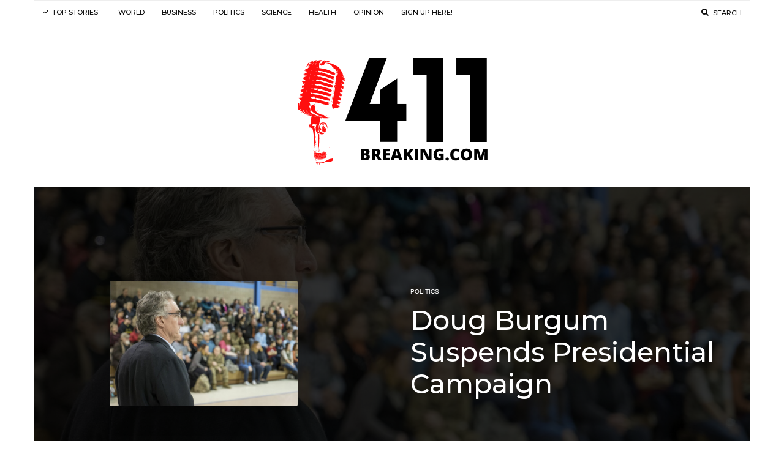

--- FILE ---
content_type: text/html; charset=utf-8
request_url: https://www.google.com/recaptcha/api2/aframe
body_size: 259
content:
<!DOCTYPE HTML><html><head><meta http-equiv="content-type" content="text/html; charset=UTF-8"></head><body><script nonce="WK1W7YnzJSoRAMnQWorg8A">/** Anti-fraud and anti-abuse applications only. See google.com/recaptcha */ try{var clients={'sodar':'https://pagead2.googlesyndication.com/pagead/sodar?'};window.addEventListener("message",function(a){try{if(a.source===window.parent){var b=JSON.parse(a.data);var c=clients[b['id']];if(c){var d=document.createElement('img');d.src=c+b['params']+'&rc='+(localStorage.getItem("rc::a")?sessionStorage.getItem("rc::b"):"");window.document.body.appendChild(d);sessionStorage.setItem("rc::e",parseInt(sessionStorage.getItem("rc::e")||0)+1);localStorage.setItem("rc::h",'1769003475353');}}}catch(b){}});window.parent.postMessage("_grecaptcha_ready", "*");}catch(b){}</script></body></html>